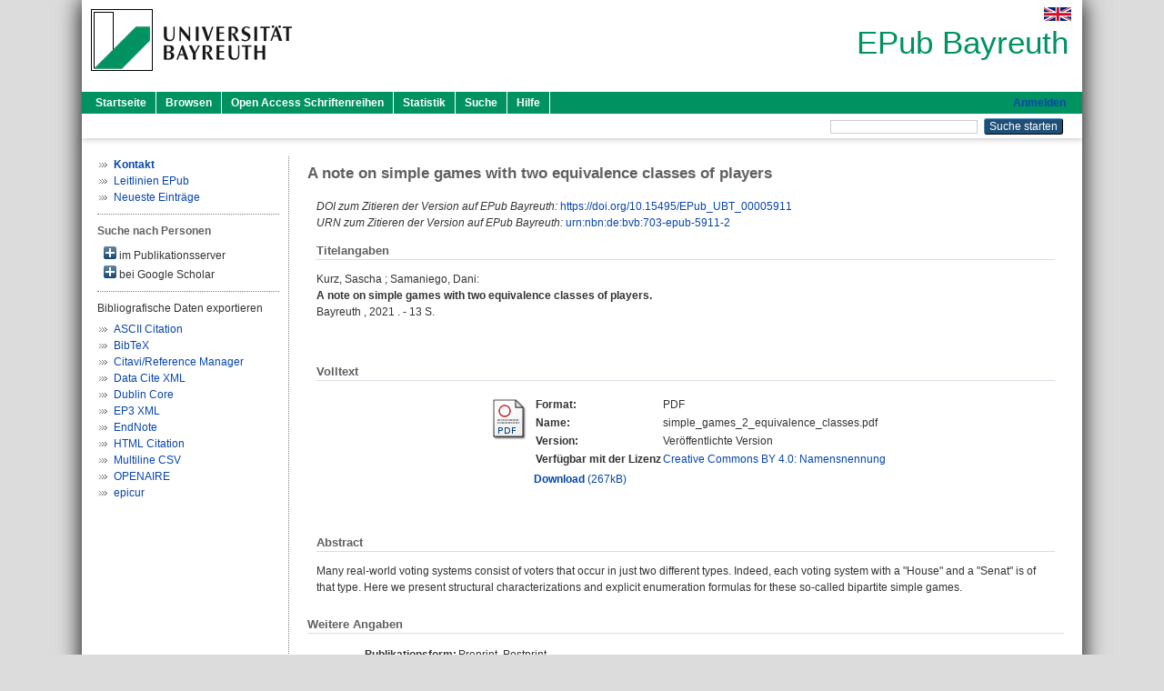

--- FILE ---
content_type: text/html; charset=utf-8
request_url: https://epub.uni-bayreuth.de/id/eprint/5911/
body_size: 6073
content:
<!DOCTYPE html PUBLIC "-//W3C//DTD XHTML 1.0 Transitional//EN" "http://www.w3.org/TR/xhtml1/DTD/xhtml1-transitional.dtd">
<html xmlns="http://www.w3.org/1999/xhtml">
  <head>
    <meta http-equiv="X-UA-Compatible" content="IE=edge" />
    <title> A note on simple games with two equivalence classes of players  - EPub Bayreuth</title>
    <link rel="icon" href="/favicon.ico" type="image/x-icon" />
    <link rel="shortcut icon" href="/favicon.ico" type="image/x-icon" />
    <meta name="eprints.eprintid" content="5911" />
<meta name="eprints.rev_number" content="17" />
<meta name="eprints.eprint_status" content="archive" />
<meta name="eprints.userid" content="17266" />
<meta name="eprints.dir" content="disk0/00/00/59/11" />
<meta name="eprints.datestamp" content="2021-12-01 08:17:04" />
<meta name="eprints.lastmod" content="2025-10-06 12:47:09" />
<meta name="eprints.status_changed" content="2021-12-01 08:17:04" />
<meta name="eprints.type" content="preprint" />
<meta name="eprints.metadata_visibility" content="show" />
<meta name="eprints.creators_name" content="Kurz, Sascha" />
<meta name="eprints.creators_name" content="Samaniego, Dani" />
<meta name="eprints.creators_id" content="sascha.kurz@uni-bayreuth.de" />
<meta name="eprints.creators_id" content="daniel.samaniego.vidal@upc.edu" />
<meta name="eprints.creators_ubt" content="yes" />
<meta name="eprints.creators_ubt" content="no" />
<meta name="eprints.title" content="A note on simple games with two equivalence classes of players" />
<meta name="eprints.subjects" content="DDC000004" />
<meta name="eprints.subjects" content="DDC500510" />
<meta name="eprints.divisions" content="110000" />
<meta name="eprints.divisions" content="111000" />
<meta name="eprints.divisions" content="111007" />
<meta name="eprints.divisions" content="220002" />
<meta name="eprints.divisions" content="100000" />
<meta name="eprints.divisions" content="200000" />
<meta name="eprints.divisions" content="220000" />
<meta name="eprints.keywords" content="Boolean functions; Dedekind numbers, voting theory; simple games; enumeration; bipartite simple games" />
<meta name="eprints.date" content="2021-12-01" />
<meta name="eprints.language" content="eng" />
<meta name="eprints.classification" content="Mathematics Subject Classification Code: 05A15 91B12" />
<meta name="eprints.abstract_original_text" content="Many real-world voting systems consist of voters that occur in just two different types. Indeed, each voting system with a &quot;House&quot; and a &quot;Senat&quot; is of that type. Here we present structural characterizations and explicit enumeration formulas for these so-called bipartite simple games." />
<meta name="eprints.abstract_original_lang" content="eng" />
<meta name="eprints.full_text_status" content="public" />
<meta name="eprints.place_of_pub" content="Bayreuth" />
<meta name="eprints.pages" content="13" />
<meta name="eprints.related_doi" content="10.15495/EPub_UBT_00005911" />
<meta name="eprints.originate_ubt" content="yes" />
<meta name="eprints.eref_transfer" content="yes" />
<meta name="eprints.person_search" content="Kurz Sascha" />
<meta name="eprints.person_search" content="Samaniego Dani" />
<meta name="eprints.person_view_name" content="Kurz, Sascha" />
<meta name="eprints.person_view_name" content="Samaniego, Dani" />
<meta name="eprints.person_view_id" content="sascha.kurz@uni-bayreuth.de" />
<meta name="eprints.person_view_id" content="daniel.samaniego.vidal@upc.edu" />
<meta name="eprints.urn" content="urn:nbn:de:bvb:703-epub-5911-2" />
<meta name="eprints.legal_deposit" content="yes" />
<meta name="eprints.fp7_project" content="no" />
<meta name="eprints.fp7_type" content="info:eu-repo/semantics/preprint" />
<meta name="eprints.citation" content="  Kurz, Sascha ; Samaniego, Dani:    A note on simple games with two equivalence classes of players.             Bayreuth    ,  2021 . - 13 S.           " />
<meta name="eprints.document_url" content="https://epub.uni-bayreuth.de/id/eprint/5911/1/simple_games_2_equivalence_classes.pdf" />
<link rel="schema.DC" href="http://purl.org/DC/elements/1.0/" />
<meta name="DC.relation" content="https://epub.uni-bayreuth.de/id/eprint/5911/" />
<meta name="DC.title" content="A note on simple games with two equivalence classes of players" />
<meta name="DC.creator" content="Kurz, Sascha" />
<meta name="DC.creator" content="Samaniego, Dani" />
<meta name="DC.subject" content="004 Informatik" />
<meta name="DC.subject" content="510 Mathematik" />
<meta name="DC.date" content="2021-12-01" />
<meta name="DC.type" content="Preprint, Postprint" />
<meta name="DC.type" content="NonPeerReviewed" />
<meta name="DC.format" content="application/pdf" />
<meta name="DC.language" content="de" />
<meta name="DC.rights" content="cc_by_4" />
<meta name="DC.identifier" content="https://epub.uni-bayreuth.de/id/eprint/5911/1/simple_games_2_equivalence_classes.pdf" />
<meta name="DC.identifier" content="  Kurz, Sascha ; Samaniego, Dani:    A note on simple games with two equivalence classes of players.             Bayreuth    ,  2021 . - 13 S.           " />
<meta name="DC.language" content="eng" />
<link rel="alternate" href="https://epub.uni-bayreuth.de/cgi/export/eprint/5911/RIS/ubt_epub-eprint-5911.ris" type="text/plain" title="Citavi/Reference Manager" />
<link rel="alternate" href="https://epub.uni-bayreuth.de/cgi/export/eprint/5911/BibTeX/ubt_epub-eprint-5911.bib" type="text/plain; charset=utf-8" title="BibTeX" />
<link rel="alternate" href="https://epub.uni-bayreuth.de/cgi/export/eprint/5911/EPICUR/ubt_epub-eprint-5911.xml" type="text/xml" title="epicur" />
<link rel="alternate" href="https://epub.uni-bayreuth.de/cgi/export/eprint/5911/XML/ubt_epub-eprint-5911.xml" type="application/vnd.eprints.data+xml; charset=utf-8" title="EP3 XML" />
<link rel="alternate" href="https://epub.uni-bayreuth.de/cgi/export/eprint/5911/DC_Ext/ubt_epub-eprint-5911.txt" type="text/plain; charset=utf-8" title="Dublin Core" />
<link rel="alternate" href="https://epub.uni-bayreuth.de/cgi/export/eprint/5911/Text/ubt_epub-eprint-5911.txt" type="text/plain; charset=utf-8" title="ASCII Citation" />
<link rel="alternate" href="https://epub.uni-bayreuth.de/cgi/export/eprint/5911/DataCiteXML/ubt_epub-eprint-5911.xml" type="application/xml; charset=utf-8" title="Data Cite XML" />
<link rel="alternate" href="https://epub.uni-bayreuth.de/cgi/export/eprint/5911/HTML/ubt_epub-eprint-5911.html" type="text/html; charset=utf-8" title="HTML Citation" />
<link rel="alternate" href="https://epub.uni-bayreuth.de/cgi/export/eprint/5911/OPENAIRE/ubt_epub-eprint-5911.xml" type="application/xml; charset=utf-8" title="OPENAIRE" />
<link rel="alternate" href="https://epub.uni-bayreuth.de/cgi/export/eprint/5911/EndNote/ubt_epub-eprint-5911.enw" type="text/plain; charset=utf-8" title="EndNote" />
<link rel="alternate" href="https://epub.uni-bayreuth.de/cgi/export/eprint/5911/CSV/ubt_epub-eprint-5911.csv" type="text/csv; charset=utf-8" title="Multiline CSV" />
<link rel="Top" href="https://epub.uni-bayreuth.de/" />
    <link rel="Sword" href="https://epub.uni-bayreuth.de/sword-app/servicedocument" />
    <link rel="SwordDeposit" href="https://epub.uni-bayreuth.de/id/contents" />
    <link rel="Search" type="text/html" href="https://epub.uni-bayreuth.de/cgi/search" />
    <link rel="Search" type="application/opensearchdescription+xml" href="https://epub.uni-bayreuth.de/cgi/opensearchdescription" title="EPub Bayreuth" />
    <script type="text/javascript" src="https://www.google.com/jsapi">
//padder
</script><script type="text/javascript">
// <![CDATA[
google.load("visualization", "1", {packages:["corechart", "geochart"]});
// ]]></script><script type="text/javascript" src="https://www.google.com/jsapi">
//padder
</script><script type="text/javascript">
// <![CDATA[
google.load("visualization", "1", {packages:["corechart", "geochart"]});
// ]]></script><script type="text/javascript">
// <![CDATA[
var eprints_http_root = "https://epub.uni-bayreuth.de";
var eprints_http_cgiroot = "https://epub.uni-bayreuth.de/cgi";
var eprints_oai_archive_id = "epub.uni-bayreuth.de";
var eprints_logged_in = false;
var eprints_logged_in_userid = 0; 
var eprints_logged_in_username = ""; 
var eprints_logged_in_usertype = ""; 
// ]]></script>
    <style type="text/css">.ep_logged_in { display: none }</style>
    <link rel="stylesheet" type="text/css" href="/style/auto-3.4.3.css" />
    <script type="text/javascript" src="/javascript/auto-3.4.3.js">
//padder
</script>
    <!--[if lte IE 6]>
        <link rel="stylesheet" type="text/css" href="/style/ie6.css" />
   <![endif]-->
    <meta name="Generator" content="EPrints 3.4.3" />
    <meta http-equiv="Content-Type" content="text/html; charset=UTF-8" />
    <meta http-equiv="Content-Language" content="de" />
    
  </head>
  <body>
    

    <div id="pageContainer" class="pageContainer">
     <div id="branding">
      <span id="logo">
       <div id="headerprint">
        <h2>EPub Bayreuth</h2>
       </div>
       <div id="header" class="ep_noprint">
        <a href="https://www.uni-bayreuth.de/" title="UBT-Homepage" tabindex="-1" target="_blank">
         <img src="/images/logo-university-of-bayreuth.png" id="ubtlogo" alt="Logo UBT" title="Homepage der UBT" />
        </a>
         <div id="ep_tm_languages"><a href="/cgi/set_lang?lang=en&amp;referrer=https%3A%2F%2Fepub.uni-bayreuth.de%2Fid%2Feprint%2F5911%2F" title="English"><img src="/images/flags/en.png" align="top" border="0" alt="English" /></a></div>
        <div id="headerrechts">
         <a id="headerrechts" href="/" title="Startseite">
          <div id="headerrechtstext">EPub Bayreuth</div>
         </a>
        </div> <!-- headerrechts -->
       </div> <!-- header -->
       </span> <!-- logo -->
      </div> <!-- branding -->
       
      <div id="ep_tm_header" class="ep_noprint">
       <div class="ubt_tm_menu_top">
        <div class="ep_tm_menu_left">
         <ul class="ep_tm_menu">
          <li>
           <a href="/" title="
	 Startseite
	">
            
	 Startseite
	
           </a>
          </li>
          <li>
           <a href="/view/" title="
	 Browsen
	" menu="ep_tm_menu_browse">
            
	 Browsen
	
           </a>
            <ul id="ep_tm_menu_browse" style="display:none;">
             <li>
              <a href="/view/year/">
               In den Einträgen blättern nach 
               Jahr
              </a>
             </li>
             <li>
              <a href="/view/divisions/">
               In den Einträgen blättern nach 
               Institutionen der Universität Bayreuth
              </a>
             </li>
             <li>
              <a href="/view/person/">
               In den Einträgen blättern nach 
               Person
              </a>
             </li>
             <li>
              <a href="/view/type/">
               In den Einträgen blättern nach 
               Publikationsform
              </a>
             </li>
             <li>
              <a href="/view/subjects/">
               In den Einträgen blättern nach 
               Sachgebiete der DDC
              </a>
             </li>
             <li>
              <a href="/view/journal/">
               In den Einträgen blättern nach 
               Zeitschriften
              </a>
             </li>
             <li>
              <a href="/view/projekt/">
               In den Einträgen blättern nach 
               Projekte
              </a>
             </li>
            </ul>
          </li>
          <li>
           <a href="/schriftenreihen.html" title="
	 Open Access Schriftenreihen
	">
            
	 Open Access Schriftenreihen
	
           </a>
          </li>
          <li>
           <a href="/cgi/stats/report" title="
         Statistik
	">
            
         Statistik
	
           </a>
          </li>
          <li>
           <a href="/cgi/search/advanced" title="
	 Suche
	">
            
	 Suche
	
           </a>
          </li>
          <li>
           <a href="/help/index.html" title="
         Hilfe
	">
            
         Hilfe
	
           </a>
          </li>
         </ul>
        </div> <!-- ep_tm_menu_left -->
        <div class="ep_tm_menu_right">
         
    <a id="loginButton" href="https://epub.uni-bayreuth.de/cgi/users/home">Anmelden</a>
  
        </div> <!-- ep_tm_menu_right -->
       </div> <!-- ep_tm_menu_top -->

       <div class="ep_tm_searchbar">
        <div>
         <ul class="ep_tm_key_tools" id="ep_tm_menu_tools" role="toolbar"></ul>
        </div>
        <div>
         <form method="get" accept-charset="utf-8" action="/cgi/search" role="search" aria-label="Publication simple search">
          <input class="ep_tm_searchbarbox" size="20" type="text" name="q" aria-labelledby="searchbutton" />
          <input class="ep_tm_searchbarbutton" value="Suche starten" type="submit" name="_action_search" id="searchbutton" />
          <input type="hidden" name="_action_search" value="Search" />
          <input type="hidden" name="_order" value="bytitle" />
          <input type="hidden" name="basic_srchtype" value="ALL" />
          <input type="hidden" name="_satisfyall" value="ALL" />
         </form>
        </div>
       	</div> <!-- ep_tm_searchbar -->
      </div> <!-- ep_tm_header -->

      <div id="ubt_main">
       <table class="ubt_main_table" cellpadding="0" cellspacing="0">
        <tr>
         <td id="ubt_main_left" class="ep_noprint" align="left" valign="top">
		<ul class="ubt_browseleft" style="margin-top:0;">
			<li><a href="/contact.html"><strong>Kontakt</strong></a></li>
			<li><a href="/leitlinien.html">Leitlinien EPub</a></li>
			<li><a href="/cgi/latest">Neueste Einträge</a></li>
		</ul>
	<hr class="hr_dotted" /><p style="margin:3px 0 6px 0; font-weight:bold;color:#606060;">Suche nach Personen</p><div id="author_ep" style="padding:2px 0 0 2px;" onClick="show_author ( 'ep' )"><img id="author_ep_image" class="render_related_person" alt="plus" title="plus" src="/style/images/plus.png" border="0" /> im Publikationsserver</div><div id="author_ep_list" style="display:none"><ul style="margin: 0 0 0 25px;"><li><a href="https://epub.uni-bayreuth.de/view/person/Kurz=3ASascha=3A=3A.html">Kurz, Sascha</a></li><li><a href="https://epub.uni-bayreuth.de/view/person/Samaniego=3ADani=3A=3A.html">Samaniego, Dani</a></li></ul></div><div id="author_google" style="padding:2px 0 0 2px;" onClick="show_author ( 'google' )"><img id="author_google_image" alt="plus" title="plus" src="/images/plus.png" border="0" /> bei Google Scholar</div><div id="author_google_list" style="display:none"><ul style="margin: 0 0 0 25px;"><li><a href="http://scholar.google.com/scholar?as_q=&amp;as_sauthors=Kurz%20Sascha" target="google">Kurz, Sascha</a></li><li><a href="http://scholar.google.com/scholar?as_q=&amp;as_sauthors=Samaniego%20Dani" target="google">Samaniego, Dani</a></li></ul></div><hr class="hr_dotted" />Bibliografische Daten exportieren<ul id="render_export_links"><li><a href="https://epub.uni-bayreuth.de/cgi/export/eprint/5911/Text/ubt_epub-eprint-5911.txt">ASCII Citation</a></li><li><a href="https://epub.uni-bayreuth.de/cgi/export/eprint/5911/BibTeX/ubt_epub-eprint-5911.bib">BibTeX</a></li><li><a href="https://epub.uni-bayreuth.de/cgi/export/eprint/5911/RIS/ubt_epub-eprint-5911.ris">Citavi/Reference Manager</a></li><li><a href="https://epub.uni-bayreuth.de/cgi/export/eprint/5911/DataCiteXML/ubt_epub-eprint-5911.xml">Data Cite XML</a></li><li><a href="https://epub.uni-bayreuth.de/cgi/export/eprint/5911/DC_Ext/ubt_epub-eprint-5911.txt">Dublin Core</a></li><li><a href="https://epub.uni-bayreuth.de/cgi/export/eprint/5911/XML/ubt_epub-eprint-5911.xml">EP3 XML</a></li><li><a href="https://epub.uni-bayreuth.de/cgi/export/eprint/5911/EndNote/ubt_epub-eprint-5911.enw">EndNote</a></li><li><a href="https://epub.uni-bayreuth.de/cgi/export/eprint/5911/HTML/ubt_epub-eprint-5911.html">HTML Citation</a></li><li><a href="https://epub.uni-bayreuth.de/cgi/export/eprint/5911/CSV/ubt_epub-eprint-5911.csv">Multiline CSV</a></li><li><a href="https://epub.uni-bayreuth.de/cgi/export/eprint/5911/OPENAIRE/ubt_epub-eprint-5911.xml">OPENAIRE</a></li><li><a href="https://epub.uni-bayreuth.de/cgi/export/eprint/5911/EPICUR/ubt_epub-eprint-5911.xml">epicur</a></li></ul></td>
         <td id="ubt_main_left_border" class="ep_noprint" align="left" valign="top"> </td>
         <td id="ubt_main_center" align="left" valign="top">
          <h1 class="ep_tm_pagetitle"> 

A note on simple games with two equivalence classes of players

 </h1>
          <div class="ep_summary_content"><div class="ep_summary_content_left"></div><div class="ep_summary_content_right"></div><div class="ep_summary_content_top"></div><div class="ep_summary_content_main">

  <div class="ep_block">
  
    <div style="margin-bottom: 1em">
  
      <i>DOI zum Zitieren der Version auf EPub Bayreuth:</i> <a href="https://doi.org/10.15495/EPub_UBT_00005911" target="_blank">https://doi.org/10.15495/EPub_UBT_00005911</a>
  
  
        <br />
  
  
      <i>URN zum Zitieren der Version auf EPub Bayreuth:</i> <a href="https://nbn-resolving.org/urn:nbn:de:bvb:703-epub-5911-2">urn:nbn:de:bvb:703-epub-5911-2</a>
  
    </div>
  

  <h2 class="ubt_ep_heading">
   Titelangaben
  </h2>
  <p style="margin-bottom: 1em">
    


  <span class="person_name">Kurz, Sascha</span> ; <span class="person_name">Samaniego, Dani</span>:<br />



<b>A note on simple games with two equivalence classes of players.</b>


  <br />



    
    
    
    
    
    
    
     Bayreuth
    
    
    
    , 
    2021
    . - 13 S.
    
    
    
     
    
    
    
     <br />
     
  


  </p>
  </div>

  

  

    
  
    
    <div class="ep_block">
     <h2 class="ubt_ep_heading">
      Volltext
     </h2>
      <table class="ep_block">
        
          <tr>
            <td valign="top" align="right"><a class="ep_document_link" href="https://epub.uni-bayreuth.de/5911/1/simple_games_2_equivalence_classes.pdf"><img class="ep_doc_icon" alt="[thumbnail of simple_games_2_equivalence_classes.pdf]" src="https://epub.uni-bayreuth.de/style/images/fileicons/application_pdf.png" border="0" /></a></td>
            <td valign="top">
              

<!-- document citation -->


<span class="ep_document_citation">
  <table>
 
  <tr>
   <td><strong>Format: </strong></td>
   <td>PDF
   </td>
  </tr>
 

 
 <tr>
  <td><strong>Name:</strong></td>
  <td>simple_games_2_equivalence_classes.pdf</td>
 </tr>
  
  
   <tr>
    <td><strong>Version:</strong></td>
    <td>Veröffentlichte Version</td>
   </tr>
  
  
 
  <tr valign="top">
  <td><strong>Verfügbar mit der Lizenz</strong></td>
  <td>
     <a href="https://creativecommons.org/licenses/by/4.0/" target="_blank">
      Creative Commons BY 4.0: Namensnennung
     </a>
    </td>
  </tr>
 
 </table>
</span>


            </td>
          </tr>
          <tr>
            <td> </td>
            <td valign="top">
              <a href="https://epub.uni-bayreuth.de/id/eprint/5911/1/simple_games_2_equivalence_classes.pdf"><strong>Download</strong> (267kB)</a>

              <ul>
              
              </ul>
            </td>
          </tr>
        
      </table>
    </div>
    

  

<!-- 
  <epc:if test="official_url">
    <div style="margin-bottom: 1em">
      <epc:phrase ref="eprint_fieldname_official_url"/>: <epc:print expr="official_url" />
    </div>
  </epc:if>
-->

    

  
  

  
   <div class="ep_block">
    <h2 class="ubt_ep_heading">Abstract</h2>
    <p style="text-align: left; margin: 1em auto 0em auto">Many real-world voting systems consist of voters that occur in just two different types. Indeed, each voting system with a "House" and a "Senat" is of that type. Here we present structural characterizations and explicit enumeration formulas for these so-called bipartite simple games.</p>
    </div>
  

  

   <h2 class="ubt_ep_heading">Weitere Angaben</h2>
  <table style="margin-bottom: 1em; margin-top: 1em;" cellpadding="3">
    <tr>
      <th align="right">Publikationsform:</th>
      <td>
        Preprint, Postprint
        
        
        
      </td>
    </tr>
    
    
      
    
      
        <tr>
          <th align="right">Keywords:</th>
          <td valign="top"><span>Boolean functions; Dedekind numbers, voting theory; simple games; enumeration; bipartite simple games<br /></span></td>
        </tr>
      
    
      
        <tr>
          <th align="right">Fachklassifikationen:</th>
          <td valign="top"><span>Mathematics Subject Classification Code: 05A15 91B12<br /></span></td>
        </tr>
      
    
      
        <tr>
          <th align="right">Themengebiete aus DDC:</th>
          <td valign="top"><a href="https://epub.uni-bayreuth.de/view/subjects/DDC000.html">000 Informatik,Informationswissenschaft, allgemeine Werke</a> &gt; <a href="https://epub.uni-bayreuth.de/view/subjects/DDC000004.html">004 Informatik</a><br /><a href="https://epub.uni-bayreuth.de/view/subjects/DDC500.html">500 Naturwissenschaften und Mathematik</a> &gt; <a href="https://epub.uni-bayreuth.de/view/subjects/DDC500510.html">510 Mathematik</a></td>
        </tr>
      
    
      
        <tr>
          <th align="right">Institutionen der Universität:</th>
          <td valign="top"><a href="https://epub.uni-bayreuth.de/view/divisions/100000.html">Fakultäten</a> &gt; <a href="https://epub.uni-bayreuth.de/view/divisions/110000.html">Fakultät für Mathematik, Physik und Informatik</a><br /><a href="https://epub.uni-bayreuth.de/view/divisions/100000.html">Fakultäten</a> &gt; <a href="https://epub.uni-bayreuth.de/view/divisions/110000.html">Fakultät für Mathematik, Physik und Informatik</a> &gt; <a href="https://epub.uni-bayreuth.de/view/divisions/111000.html">Mathematisches Institut</a><br /><a href="https://epub.uni-bayreuth.de/view/divisions/100000.html">Fakultäten</a> &gt; <a href="https://epub.uni-bayreuth.de/view/divisions/110000.html">Fakultät für Mathematik, Physik und Informatik</a> &gt; <a href="https://epub.uni-bayreuth.de/view/divisions/111000.html">Mathematisches Institut</a> &gt; <a href="https://epub.uni-bayreuth.de/view/divisions/111007.html">Lehrstuhl Wirtschaftsmathematik</a><br /><a href="https://epub.uni-bayreuth.de/view/divisions/200000.html">Profilfelder</a> &gt; <a href="https://epub.uni-bayreuth.de/view/divisions/220000.html">Emerging Fields</a> &gt; <a href="https://epub.uni-bayreuth.de/view/divisions/220002.html">Governance and Responsibility</a><br /><a href="https://epub.uni-bayreuth.de/view/divisions/100000.html">Fakultäten</a><br /><a href="https://epub.uni-bayreuth.de/view/divisions/200000.html">Profilfelder</a><br /><a href="https://epub.uni-bayreuth.de/view/divisions/200000.html">Profilfelder</a> &gt; <a href="https://epub.uni-bayreuth.de/view/divisions/220000.html">Emerging Fields</a></td>
        </tr>
      
    
      
        <tr>
          <th align="right">Sprache:</th>
          <td valign="top">Englisch</td>
        </tr>
      
    
      
        <tr>
          <th align="right">Titel an der UBT entstanden:</th>
          <td valign="top">Ja</td>
        </tr>
      
    
      
    
      
        <tr>
          <th align="right">URN:</th>
          <td valign="top"><a href="https://nbn-resolving.org/urn:nbn:de:bvb:703-epub-5911-2">urn:nbn:de:bvb:703-epub-5911-2</a></td>
        </tr>
      
    
      
        <tr>
          <th align="right">Eingestellt am:</th>
          <td valign="top">01 Dec 2021 08:17</td>
        </tr>
      
    
      
        <tr>
          <th align="right">Letzte Änderung:</th>
          <td valign="top">06 Okt 2025 12:47</td>
        </tr>
      
    
    <tr>
      <th align="right">URI:</th>
      <td valign="top"><a href="https://epub.uni-bayreuth.de/id/eprint/5911">https://epub.uni-bayreuth.de/id/eprint/5911</a></td>
    </tr>
  </table>

  
  




</div><div class="ep_summary_content_bottom"><div class="ep_summary_box " id="ep_summary_box_11911"><div class="ep_summary_box_title"><div class="ep_no_js">Download-Statistik</div><div class="ep_only_js" id="ep_summary_box_11911_colbar"><a class="ep_box_collapse_link" onclick="EPJS_blur(event); EPJS_toggleSlideScroll('ep_summary_box_11911_content',true,'ep_summary_box_11911');EPJS_toggle('ep_summary_box_11911_colbar',true);EPJS_toggle('ep_summary_box_11911_bar',false);return false" href="#"><img alt="-" src="/style/images/minus.png" border="0" /> Download-Statistik</a></div><div class="ep_only_js" id="ep_summary_box_11911_bar" style="display: none"><a class="ep_box_collapse_link" onclick="EPJS_blur(event); EPJS_toggleSlideScroll('ep_summary_box_11911_content',false,'ep_summary_box_11911');EPJS_toggle('ep_summary_box_11911_colbar',true);EPJS_toggle('ep_summary_box_11911_bar',false);return false" href="#"><img alt="+" src="/style/images/plus.png" border="0" /> Download-Statistik</a></div></div><div class="ep_summary_box_body" id="ep_summary_box_11911_content"><div id="ep_summary_box_11911_content_inner">
<h3 class="irstats2_summary_page_header">Downloads</h3>
<div class="irstats2_summary_page_container">
<p>Downloads pro Monat im letzten Jahr</p>
<div id="irstats2_summary_page_downloads" class="irstats2_graph"></div>
<!--<p style="text-align:center"><a href="#" id="irstats2_summary_page:link">View more statistics</a></p>-->
</div>
<script type="text/javascript">
document.observe("dom:loaded",function(){

                var irstats2_summary_page_eprintid = '5911';

                /* $( 'irstats2_summary_page:link' ).setAttribute( 'href', '/cgi/stats/report/eprint/' + irstats2_summary_page_eprintid ); */

                new EPJS_Stats_GoogleGraph ( { 'context': {
                        'range':'1y',
                        'set_name': 'eprint',
                        'set_value': irstats2_summary_page_eprintid,
                        'datatype':'downloads' },
                        'options': {
                        'container_id': 'irstats2_summary_page_downloads', 'date_resolution':'month','graph_type':'column'
                        } } );
                });

</script>
</div></div></div></div><div class="ep_summary_content_after"></div></div>
         </td>
        </tr>
       </table>
      </div> <!-- ubt_main -->

       <footer>
        <div id="footer" class="floatcon ep_noprint">
         <div id="right">
          <a rel="external" href="https://eprints.org/software/">
           <img alt="EPrints Logo" src="/images/eprintslogo.png" /><img alt="EPrints Flavour Logo" src="/images/flavour.png" style="width: 28px" />
          </a>
           <img alt="OpenAIRE 3.0 validated" src="/images/OpenAIRE_validated.png" />
        </div>
        <div id="left">
         <a href="https://www.ub.uni-bayreuth.de" target="_blank">
	 Universitätsbibliothek Bayreuth
	</a> - 
	  95447 Bayreuth - Tel. 0921/553450
	 <br />
         <a href="https://epub.uni-bayreuth.de/contact.html" target="_blank">
	 Kontakt 
	</a> - <a href="https://epub.uni-bayreuth.de/impressum.html" target="_blank">
	 Impressum  
	</a> - <a href="https://www.uni-bayreuth.de/de/_service/datenschutzerklaerung/index.html" target="_blank">
	 Datenschutz
	</a>
        </div>
       </div>
      </footer>
    </div> <!-- wrapper -->
  </body>
</html>